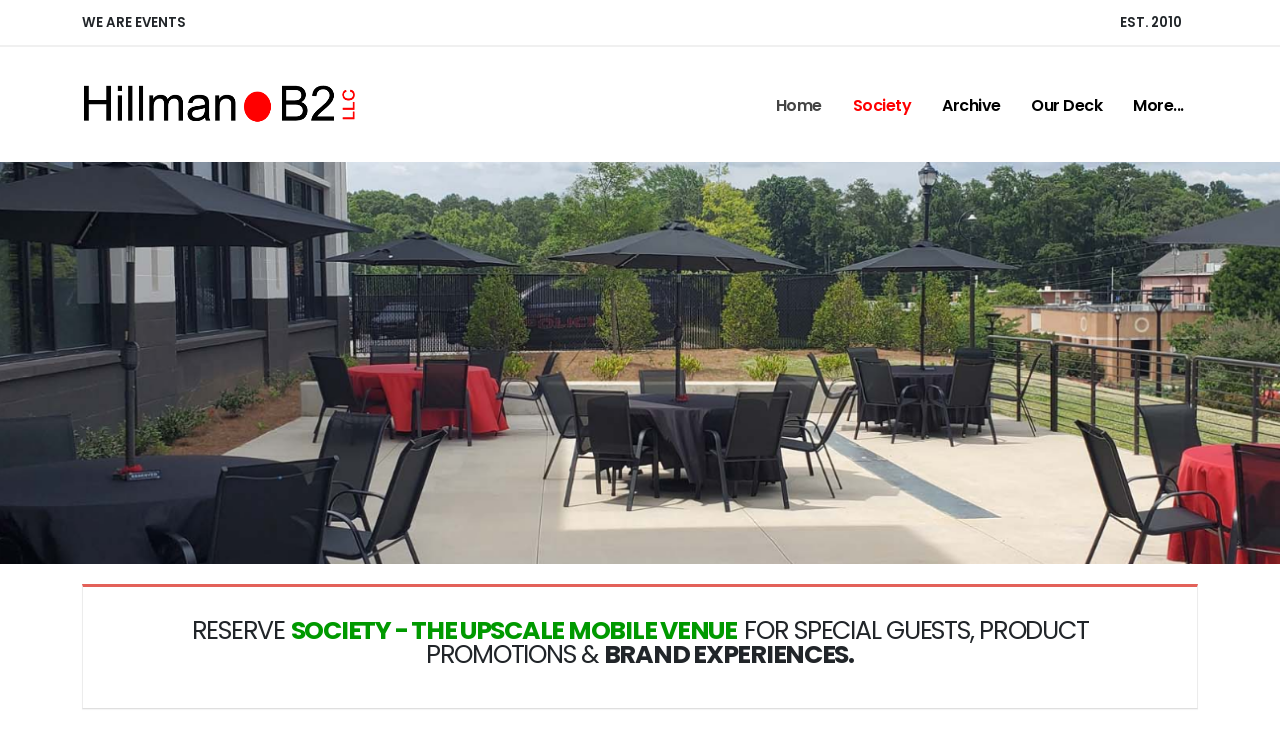

--- FILE ---
content_type: text/html
request_url: https://hillmanb2.com/themobilevenue/
body_size: 9470
content:
<!DOCTYPE html>
<html lang="en">
	<head>

		<!-- Basic -->
		<meta charset="utf-8">
		<meta name="viewport" content="width=device-width, initial-scale=1">

		<title>Society - Commercial Rates</title>	

		<meta name="keywords" content="The Mobile Venue" />
		<meta name="description" content="Special guest upscale accommodations for commercial events.">
		<meta name="author" content="The Mobile Venue">

		<!-- Favicon -->
		<link rel="shortcut icon" href="../img/core/favicon.ico" type="image/x-icon" />
		<link rel="apple-touch-icon" href="../img/core/favicon.ico">

		<!-- Mobile Metas -->
		<meta name="viewport" content="width=device-width, initial-scale=1, minimum-scale=1.0, shrink-to-fit=no">

		<!-- Web Fonts  -->
		<link id="googleFonts" href="https://fonts.googleapis.com/css?family=Poppins:300,400,500,600,700&display=swap" rel="stylesheet" type="text/css">

		<!-- Vendor CSS -->
		<link rel="stylesheet" href="../vendor/bootstrap/css/bootstrap.min.css">
		<link rel="stylesheet" href="../vendor/fontawesome-free/css/all.min.css">
		<link rel="stylesheet" href="../vendor/animate/animate.compat.css">
		<link rel="stylesheet" href="../vendor/simple-line-icons/css/simple-line-icons.min.css">
		<link rel="stylesheet" href="../vendor/owl.carousel/assets/owl.carousel.min.css">
		<link rel="stylesheet" href="../vendor/owl.carousel/assets/owl.theme.default.min.css">
		<link rel="stylesheet" href="../vendor/magnific-popup/magnific-popup.min.css">

		<!-- Theme CSS -->
		<link rel="stylesheet" href="../css/theme.css">
		<link rel="stylesheet" href="../css/theme-elements.css">
		<link rel="stylesheet" href="../css/theme-blog.css">
		<link rel="stylesheet" href="../css/theme-shop.css">

		<!-- HB2 CSS -->
		<link rel="stylesheet" href="../css/theme-hb2.css">

		<!-- Skin CSS -->
		<link id="skinCSS" rel="stylesheet" href="../css/skins/skin-finance.css">

		<!-- Theme Custom CSS -->
		<link rel="stylesheet" href="../css/custom.css">

		<!-- Head Libs -->
		<script src="../vendor/modernizr/modernizr.min.js"></script>
        
        
<style>
.center {
  display: flex;
  justify-content: center;
  align-items: center;
  height: 120px;
  border: 0 solid green;
}
</style>


	</head>
	<body>

		<div class="body">
			<header id="header" class="header-effect-shrink" data-plugin-options="{'stickyEnabled': true, 'stickyEffect': 'shrink', 'stickyEnableOnBoxed': true, 'stickyEnableOnMobile': false, 'stickyChangeLogo': true, 'stickyStartAt': 30, 'stickyHeaderContainerHeight': 85}">
				<div class="header-body border-0">
					<div class="header-top header-top-sticky-remove-bottom-border">
						<div class="container">
							<div class="row align-items-center justify-content-between">
								<div class="col-auto">
									<p class="font-weight-semibold text-color-dark text-2-5 mb-0">WE ARE EVENTS</p>
								</div>
								<div class="col-auto d-flex align-items-center">
									<div class="header-nav-top">
										<a class="text-color-dark text-color-hover-primary font-weight-semibold text-2-5 text-decoration-none px-3" Id="dropdownLanguage" data-bs-toggle="dropdown" aria-haspopup="true" aria-expanded="false">
											EST. 2010
										</a>
									</div>
                                    
                                    <!--
                                
									<ul class="header-social-icons social-icons social-icons-clean social-icons-icon-dark border border-top-0 border-end-0 border-bottom-0 ps-3 ms-2 mb-0 d-none d-sm-block">
										<li class="social-icons-facebook">
											<a href="http://www.facebook.com/" target="_blank" title="Facebook"><i class="fab fa-facebook-f"></i></a>
										</li>
										<li class="social-icons-twitter">
											<a href="http://www.twitter.com/" target="_blank" title="Twitter"><i class="fab fa-twitter"></i></a>
										</li>
										<li class="social-icons-linkedin">
											<a href="http://www.linkedin.com/" target="_blank" title="Linkedin"><i class="fab fa-linkedin-in"></i></a>
										</li>
									</ul>
                                    
                                    -->
								</div>
							</div>
						</div>
			    </div>
					<div class="header-container container" style="height: 115px;">
						<div class="header-row">
							<div class="header-column">
								<div class="header-row">
									<div class="header-logo">
										<a href="https://hillmanb2.com">
											<img alt="hb2-logo" src="../img/core/hb2-logo-black-mini.png" style="max-width:65%">
										</a>
									</div>
								</div>
							</div>
							<div class="header-column justify-content-end">
								<div class="header-row">
									<div class="header-nav header-nav-links">
										<div class="header-nav-main header-nav-main-text-capitalize header-nav-main-effect-2 header-nav-main-sub-effect-1">
											<nav class="collapse">
												<ul class="nav nav-pills" id="mainNav">
                                                        <li class="dropdown">
														<a class="dropdown-item" data-hash data-hash-offset="0" data-hash-offset-lg="90" href="../index.html">
															Home
														</a>
													</li>   
                                                    
                                                    
													<li class="dropdown">
														<a class="dropdown-item dropdown-toggle" style="color: #ff0000">
															Society
														</a>
														<ul class="dropdown-menu">
															<li>
																<a class="dropdown-item" href="#">
																	Venues &amp; Pricing
																</a>
															</li>
                                                            
															<li>
																<a class="dropdown-item" href="commercial-showroom.html">
																	Digital Showroom
																</a>
															<li>
                                                            
																<a class="dropdown-item" href="https://hillmanb2.com/society/">
																	Residential Service</a>
															</li>
                                                             
														</ul>
													</li>                                                                                                 
													
                                                    <li>
														<a class="dropdown-item" data-hash data-hash-offset="0" data-hash-offset-lg="90" href="../archive.html"  style="color: #000">
															Archive
                                                         </a>
													</li>
                                                    
                                                    
													<li class="dropdown">
														<a class="dropdown-item dropdown-toggle" style="color: #000">
															Our Deck
														</a>
														<ul class="dropdown-menu">
															<li>
																<a class="dropdown-item" target="_blank" href="../pdf/HB2_Event_Services_Deck.pdf">
																	Download PDF
																</a>
															</li>
                                                             
														</ul>
													</li> 
                                                    
													<li class="dropdown">
														<a class="dropdown-item dropdown-toggle" style="color: #000">
															More...
														</a>
														<ul class="dropdown-menu">
                                                            
															<li>
																<a class="dropdown-item" href="../founder.html">
																	Founder
																</a>
															</li>
                                                            
                                                            <li>
																<a class="dropdown-item" href="../checkout/index.html">
																	Pay Online
																</a>
                                                             </li>
                                                            <li>
																<a class="dropdown-item" href="../labor/index.html">																	
                                                                  Hiring Day Labor
																</a>
                                                             </li>
                                                            <li>
																<a class="dropdown-item" href="#footer">																	
																	Reach Out
																</a>
                                                             </li>
														</ul>
													</li>                                                                                                                                                    
                                                    
												</ul>
											</nav>
										</div>
									</div>
                                    
									<button class="btn header-btn-collapse-nav" data-bs-toggle="collapse" data-bs-target=".header-nav-main nav">
										<i class="fas fa-bars"></i>
									</button
                                    >									
								</div>
							</div>
						</div>
					</div>
				</div>
			</header>

			<div role="main" class="main">

			  <div class="owl-carousel owl-carousel-light owl-carousel-light-init-fadeIn owl-theme manual dots-inside dots-horizontal-center show-dots-hover show-dots-xs nav-style-1 nav-arrows-thin nav-inside nav-inside-plus nav-dark nav-lg nav-font-size-lg show-nav-hover mb-0" data-plugin-options="{'autoplay': true, 'autoplayTimeout': 7000}" data-dynamic-height="['calc(100vh - 318px)','calc(100vh - 318px)','calc(100vh - 161px)','calc(100vh - 161px)','calc(100vh - 161px)']" style="height: calc(100vh - 318px);">
					<div class="owl-stage-outer">
						<div class="owl-stage">

							<!-- Carousel Slide 1 -->
							<div class="owl-item position-relative overflow-hidden">
								<div class="background-image-wrapper position-absolute top-0 left-0 right-0 bottom-0" data-appear-animation="kenBurnsToLeft" data-appear-animation-duration="30s" data-plugin-options="{'minWindowWidth': 0}" data-carousel-onchange-show style="background-image: url(../img/slides/jonesboro-juneteenth-bistro.jpg); background-size: cover; background-position: center;"></div>
								<div class="container position-relative z-index-3 h-100">
									
								</div>
							</div>
                            
                            
                            
                            <!-- Carousel Slide 2 -->
							<div class="owl-item position-relative overflow-hidden">
								<div class="background-image-wrapper position-absolute top-0 left-0 right-0 bottom-0" data-appear-animation="kenBurnsToLeft" data-appear-animation-duration="30s" data-plugin-options="{'minWindowWidth': 0}" data-carousel-onchange-show style="background-image: url(../img/slides/tmv-high-tops-arabia-mtn.jpg); background-size: cover; background-position: center;"></div>
								
							</div>
                            
							<!-- Carousel Slide 3 -->
							<div class="owl-item position-relative overflow-hidden">
								<div class="background-image-wrapper position-absolute top-0 left-0 right-0 bottom-0" data-appear-animation="kenBurnsToLeft" data-appear-animation-duration="30s" data-plugin-options="{'minWindowWidth': 0}" data-carousel-onchange-show style="background-image: url(../img/slides/tmv-bar-lounge.jpg); background-size: cover; background-position: center;"></div>
								
							</div>



							<!-- Carousel Slide 4 -->
							<div class="owl-item position-relative overflow-hidden">
								<div class="background-image-wrapper position-absolute top-0 left-0 right-0 bottom-0" data-appear-animation="kenBurnsToLeft" data-appear-animation-duration="30s" data-plugin-options="{'minWindowWidth': 0}" data-carousel-onchange-show style="background-image: url(../img/slides/jackjill-hightops.jpg); background-size: cover; background-position: center;"></div>
								<div class="container position-relative z-index-3 h-100">
									
								</div>
							</div>
                            
                            

						</div>
					</div>
					<div class="owl-nav">
						<button type="button" role="presentation" class="owl-prev" aria-label="Previous"></button>
						<button type="button" role="presentation" class="owl-next" aria-label="Next"></button>
					</div>
				</div>
						
                <div class="container" style="padding-top:20px">
                
  							<section class="call-to-action featured featured-secondary mb-5">
								<div class="col-sm-12 col-lg-12">
									<div class="call-to-action-content" style="text-align: center;">
										<h3>RESERVE <strong class="font-weight-extra-bold" style="color: #009900">SOCIETY - THE UPSCALE MOBILE VENUE &nbsp;</strong>FOR SPECIAL GUESTS, PRODUCT PROMOTIONS & <strong class="font-weight-extra-bold"> BRAND EXPERIENCES.</strong></h3>
										<!-- <p class="mb-0">The Best HTML Site Template on ThemeForest</p>-->
									</div>
								</div>
								<!--<div class="col-sm-3 col-lg-3">
									<div class="call-to-action-btn">
										<a href="http://themeforest.net/item/porto-responsive-html5-template/4106987" target="_blank" class="btn btn-modern text-2 btn-secondary">Buy Now</a>
									</div>
								</div>-->
							</section>
                </div>
                
			<h2 style="text-align:center; font-weight:500">LOCAL | REGIONAL | NATIONAL</h2>
            
			<div class="container center">  
            
					<a href="commercial-showroom.html" id="commercial_showroom_button" class="btn btn-modern text-5 btn-secondary"> See Our Digital Showroom</a>
              
              </div>
              
              
              
			<div class="container">    
              
                 
				<div class="row mb-5 pb-3">

						<div class="col-md-6 col-lg-4 mb-5 mb-lg-0 appear-animation" data-appear-animation="fadeInUpShorter" data-appear-animation-delay="600">

							<div class="card card-border card-border-top bg-color-light">
								<div class="card-body">
									<h4 class="card-title mb-1 text-4 font-weight-bold">Strict Budget?</h4>
									<p class="card-text">Let's customize the accommodations. Minimum service requirement is $3,000 + mileage and taxes.</p>
								</div>
							</div>
						</div>

						<div class="col-md-6 col-lg-4 mb-5 mb-lg-0 appear-animation" data-appear-animation="fadeInUpShorter" data-appear-animation-delay="600">

							<div class="card card-border card-border-top bg-color-light">
								<div class="card-body">
									<h4 class="card-title mb-1 text-4 font-weight-bold">On the Road?</h4>
									<p class="card-text">We will tour your preferred venue for a consistent guest experience in each market.</p>
								</div>
							</div>
						</div>
                        
						<div class="col-md-6 col-lg-4 mb-5 mb-lg-0 appear-animation" style="margin-top: 5px" data-appear-animation="fadeInUpShorter" data-appear-animation-delay="600">

							<div class="card card-border card-border-top bg-color-light">
								<div class="card-body">
									<h4 class="card-title mb-1 text-4 font-weight-bold">Questions?</h4>
									<p class="card-text">Please contact Christopher Bryant at <br /><a href="tel:+4044477054">(404) 447-7054</a> or <a href="mailto: cbryant@HillmanB2.com?Subject=TMV Booking Inquiry">cbryant@Hillmanb2.com</a></p>
								</div>
							</div>
						</div>

						</div>
              </div>    
              
 
 								<div class="container">
										<div class="col-lg-12">
											<blockquote class="blockquote-secondary">
												<p style="color: #009900; font-weight:600; font-size:1.2em">Discount available for municipal series or touring events with a minimum of three activations.</p>
											</blockquote>
										</div>
									</div>   
                
 <div class="container" style="padding:20px; font-size:1.1em">
 <p>Society - The Upscale Mobile Venue consist of contiguous, self-contained Guest Lounges in an elegant environment of tents, tables, and chairs with impressive styling and ambiance. Chauvet lighting, spandex linen, flooring, custom bars and cigar lounges are just a few of our special touches. Society is an excellent choice for private events, celebrations, and meetings. You may also request a Super-Suite or VIP Guest Lounge to accommodate invitees at large outdoor events. Set them apart, impressively. Each venue includes comprehensive decor and structural equipment to simplify your production. Select the venue. Contact us for execution details. We deliver and install.</p>
 
 </div>
             
                
<div class="container">

            <p style="font-size:1.1em">We are metro Atlanta based. Events that requires travel will incur mileage, fuel, and lodging expenses.  Pricing covers a one or two day event, and the majority of standard guest-accommodations equipment. Please be mindful that the complete area of any surface must be level. For Atlanta metro bookings, we will provide a no-cost site visit for prospective customers with a serious inquiry. Unless otherwise noted, all tents are white. See <a href="#fineprint">Fine Print</a> for more details.</p>
            
            
 								<div class="container">
										<div class="col-lg-12">
											<blockquote class="blockquote-secondary blockquote-reverse">
												<p style="color: #009900; font-weight:600; font-size:1.1em">Society venues are named in honor of the four highest populated states in the US.</p>
											</blockquote>
										</div>
									</div>                

<div class="pricing-table row mb-4">
						<div class="col-md-6 col-lg-3">
							<div class="plan">
								<div class="plan-header bg-secondary">
									<h3>NEW YORKER</h3>
                                    <hr / style="border: 1px solid #fff">
                                    <h3 style="color:#d1d1d1">Seating for 50</h3>
								</div>
								<div class="plan-price">
									<span class="price"><span class="price-unit">$</span>3,500</span>
									<label class="price-label">+ Mileage & Taxes</label>
								</div>
								<div class="plan-features">
									<ul>
                                        <li>One Service Bar &amp; with 10x10 tent</li>
                                        <li>One 4K watt Generator for Bar tent</li>
                                        <li>One 20x20 High Peak Guest Lounge</li>
                                        <li>One 10x10 Support tent<li>
                                        <li>Three units of 40' solar lighting (evening events)</li>
                                        <li>One LED light unit for Service Bar</li>
                                        <li>Two 30" high-top Bistro tables w/spandex linen and solar tea-light umbrellas</li>
                                        <li>Three 60" Bistro tables w/round linen and solar tea-light umbrellas</li>
                                        <li>Nine 30" low-top tables w/linen</li>
                                        <li>50 Chairs <br /><i>(35 Lounge + 15 Barstools)</i></li>
                                        <li>500 SF Kiwi Flooring (asphalt/concrete surfaces)</li>
                                        <li>Two Park Benches</li>
                                        <li>Two Corrugated Disposable waste bins</li>
                                        <li>Total Tent Coverage = 600 SF</li>
                                        <li>Venue Footprint ≈ 3,000 SF</li>
									</ul>
								</div>
								<div class="plan-footer">
									<span class="badge badge-success badge-md">See Sample Site Plan Below</span>
                                   <div><a target="_blank" href="pdf/hb2_society_site_plan_new_yorker.pdf"><img style="margin-top: 20px" src="../img/mobile-venue/hb2_society_site_plan_new_yorker.jpg" width="100%" alt="mvl new yorker site plan"></a></div>
								</div>
							</div>
						</div>
						<div class="col-md-6 col-lg-3">
							<div class="plan">
								<div class="plan-header bg-secondary">
									<h3>FLORIDIAN</h3>
                                    <hr / style="border: 1px solid #fff">
                                    <h3 style="color:#d1d1d1">Seating for 100</h3>
								</div>
								<div class="plan-price">
									<span class="price"><span class="price-unit">$</span>5,500</span>
									<label class="price-label">+ Mileage & Taxes</label>
								</div>
								<div class="plan-features">
									<ul>
                                        <li>One Service Bar &amp; with 10x10 tent</li>
                                        <li>One 4K watt Generator for Bar tent</li>
                                        <li>One 20x20 High Peak Guest Lounge</li>
                                        <li>Six 10x10 Guest Lounges</li>
                                        <li>One 10x10 Support tent<li>
                                        <li>Nine units of 40' solar lighting (evening events)</li>
                                        <li>One LED light unit for Service Bar</li>
                                        <li>Three 30" high-top Bistro tables w/spandex linen and solar tea-light umbrellas</li>
                                        <li>Four 60" Bistro tables w/round linen and solar tea-light umbrellas</li>
                                        <li>Three 30" high-top tables w/spandex</li>
                                        <li>Thirteen 30" low-top tables w/linen</li>
                                        <li>100 Chairs <br /><i>(68 Lounge + 32 Barstools)</i></li>
                                        <li>1,100 SF Kiwi Flooring (asphalt/concrete surfaces)</li>
                                        <li>Two Park Benches</li>
                                        <li>Four Corrugated Disposable waste bins</li>
                                        <li>Total Tent Coverage = 1,200 SF</li>
                                        <li>Venue Footprint ≈ 6,300 SF</li>
									</ul>
								</div>
								<div class="plan-footer">
									<span class="badge badge-success badge-md">See Sample Site Plan Below</span>
                                   <div><a target="_blank" href="pdf/hb2_society_site_plan_floridian.pdf"><img style="margin-top: 20px" src="../img/mobile-venue/hb2_society_site_plan_floridian.jpg" width="100%" alt="mvl floridian site plan"></a></div>
								</div>
							</div>
						</div>
						<div class="col-md-6 col-lg-3">
							<div class="plan plan-featured transform-none">
								<div class="plan-header bg-secondary">
									<h3>TEXAN</h3>
                                    <hr / style="border: 1px solid #fff">
                                    <h3 style="color:#d1d1d1">Seating for 200</h3>
								</div>
								<div class="plan-price">
									<span class="price"><span class="price-unit">$</span>9,000</span>
									<label class="price-label">+ Mileage & Taxes</label>
								</div>
								<div class="plan-features">
									<ul>
                                        <li>One Bar Lounge with two 10x10 tents</li>
                                        <li>One Service Bar with 10x10 tent</li>
                                        <li>One 4K watt Generator for Bar tents</li>
                                        <li>Two 20x20 High Peak Guest Lounges</li>
                                        <li>Thirteen 10x10 Guest Lounges</li>
                                        <li>One 10x10 Support tent<li>
                                        <li>Eighteen units of 40' solar lighting (evening events)</li>
                                        <li>One LED light unit for Service Bar</li>
                                        <li>One LED light unit for Bar Lounge</li>
                                        <li>Six 30" high-top Bistro tables w/spandex linen and solar tea-light umbrellas</li>
                                        <li>Six 60" Bistro tables w/spandex linen and solar tea-light umbrellas</li>
                                        <li>Three 30" high-top tables w/spandex</li>
                                        <li>Twenty five 30" low-top tables w/linen</li>
                                        <li>200 Chairs <br /><i>(126 Lounge + 74 Barstools)</i></li>
                                        <li>2,400 SF Kiwi Flooring (asphalt/concrete surfaces)</li>
                                        <li>Four Park Benches</li>
                                        <li>Six Corrugated Disposable waste bins</li>
                                        <li>Total Tent Coverage = 2,500 SF</li>
                                        <li>Venue Footprint ≈ 9,000 SF</li>
									</ul>
								</div>
								<div class="plan-footer">
									<span class="badge badge-success badge-md">See Sample Site Plan Below</span>
                                   <div><a target="_blank" href="pdf/hb2_society_site_plan_texan.pdf"><img style="margin-top: 20px" src="../img/mobile-venue/hb2_society_site_plan_texan.jpg" width="100%" alt="mvl texan site plan"></a></div>
								</div>
							</div>
						</div>
						<div class="col-md-6 col-lg-3">
							<div class="plan">
								<div class="plan-header bg-secondary">
									<h3>CALIFORNIAN</h3>
                                    <hr / style="border: 1px solid #fff">
                                    <h3 style="color:#d1d1d1">Seating for 300</h3>
								</div>
								<div class="plan-price">
									<span class="price"><span class="price-unit">$</span>14,500</span>
									<label class="price-label">+ Mileage & Taxes</label>
								</div>
								<div class="plan-features">
									<ul>
                                        <li>One Bar Lounge with three 10x10 tents</li>
                                        <li>One Service Bar with 10x10 tent</li>
                                        <li>One 4K watt Generator for Bar tents</li>
                                        <li>Four 20x20 High Peak Guest Lounges</li>
                                        <li>Sixteen 10x10 Guest Lounges</li>
                                        <li>One 10x10 Support tent<li>
                                        <li>Twenty-five units of 40' solar lighting (evening events)</li>
                                        <li>One LED light unit for Service Bar</li>
                                        <li>One LED light unit for Bar Lounge</li>
                                        <li>Six 30" high-top Bistro tables w/spandex linen and solar tea-light umbrellas</li>
                                        <li>Ten 60" Bistro tables w/spandex linen and solar tea-light umbrellas</li>
                                        <li>Twenty 30" high-top tables w/spandex</li>
                                        <li>Forty-eight 30" low-top tables w/linen</li>
                                        <li>300 Chairs <br /><i>(222 Lounge + 78 Barstools)</i></li>
                                        <li>3,600 SF Kiwi Flooring (asphalt/concrete surfaces)</li>
                                        <li>Four Park Benches</li>
                                        <li>Ten Corrugated Disposable waste bins</li>
                                        <li>Total Tent Coverage = 3,700 SF</li>
                                        <li>Venue Footprint ≈ 12,000 SF</li>
									</ul>
								</div>
								<div class="plan-footer">
									<span class="badge badge-success badge-md">See Sample Site Plan Below</span>
                                   <div><a target="_blank" href="pdf/hb2_society_site_plan_californian.pdf"><img style="margin-top: 20px" src="../img/mobile-venue/hb2_society_site_plan_californian.jpg" width="100%" alt="mvl californian site plan"></a></div>
								</div>
							</div>
						</div>
					</div>
</div>



				<div class="container">
							<!--<div class="row mt-5">
								<div class="col-lg-6">

									<ul class="list list-icons list-icons-style-2 list-primary">
										<li><i class="fas fa-check"></i> Lorem ipsum dolor sit amet, consectetur adipiscing elit. Etiam nec dui consectetur tellus ornare vehicula.</li>
										<li><i class="fas fa-cloud-download-alt"></i> Phasellus in risus quis lectus iaculis vulputate id quis nisl.</li>
										<li><i class="far fa-envelope"></i> Fusce sit amet orci quis arcu vestibulum vestibulum sed.</li>
									</ul>

								</div>
								<div class="col-lg-6">

									<ul class="list list-icons list-icons-style-2 list-icons-reverse">
										<li><i class="fas fa-check"></i> Lorem ipsum dolor sit amet, consectetur adipiscing elit. Etiam nec dui consectetur tellus ornare vehicula.</li>
										<li><i class="fas fa-cloud-download-alt"></i> Phasellus in risus quis lectus iaculis vulputate id quis nisl.</li>
										<li><i class="far fa-envelope"></i> Fusce sit amet orci quis arcu vestibulum vestibulum sed.</li>
									</ul>

								</div>
							</div>-->
                            
							<div id="fineprint" class="divider divider-style-4 divider-tertiary taller">
								<i class="fas fa-chevron-down"></i>
							</div>
                            
                            <h2 style="text-align:center">FINE PRINT</h2>
                            <hr>

                            
							<div class="row">
								<div class="col-lg-12">
                                
                                <h3>ADD-ON OPTIONS</h3>

									<ul class="list list-icons list-icons-style-3 list-secondary">
										<li><i class="fas fa-check"></i> *Bluetooth speaker system throughout venue for streaming music</li>
									</ul>

									<ul class="list list-icons list-icons-style-3 list-secondary">
										<li><i class="fas fa-check"></i> Option to substitute one or more Guest Lounge for equivalent size Cigar Lounge</li>
									</ul>

									<ul class="list list-icons list-icons-style-3 list-secondary">
										<li><i class="fas fa-check"></i> **Flooring on soft surface</li>
									</ul>

                                   <p><em>*WIFI hardware and Streaming devices not included.</em></p>
                                   
                                   <p><em>**All asphalt/concrete Guest Lounge surfaces include kiwi tile flooring at no extra cost. On lawn surfaces, flooring is generally not required, unless rain is forecasted. If flooring is desired on grass, the kiwi tile is without extra charge, however, a wooden sub-floor is required before the kiwi tile is applied. The cost of delivery and installation of the sub-floor is 70 cents per square foot of Guest Lounge space.</em> 

								</div>
                             </div>
   <hr>
                             
							<div class="row">
								<div class="col-lg-12">
                                
                                <h3>CUSTOM BRANDING</h3>
                                

									<ol class="list list-ordened list-secondary list-ordened-style-2">
										<li>Sidewall Panels: Half-sidewall panels are attached to each Guest Lounge. Panels are 4' in height and runs full length of tent side. Client may brand panels in one or more Guest Lounge. Digitally branded panels cost: 10x10 Guest Lounge panel is $250 each. 20x20 Guest Lounge panel is $450 each.</li>
										<li>Bar Signs: Each bar has a 24"x16" custom sign. The metal sign is mounted at the front center of the bar. The sign may be branded for $200 each. The bar sign displayed at our Pepsi Ultimate VIP Lounge is included below.</li>
									</ol>
                                    
                                   <img src="../img/mobile-venue/branded-panel.jpg" width="37%" style="margin: 20px">
                                   
                                   <img src="../img/mobile-venue/pepsi-bar-sign.png" width="41%" style="margin: 20px">
                                   
                                   <p><em>Note: Custom branding requires three weeks lead time.</em></p>
                                   
                                   
								</div>
                             </div>  
                             
                             <hr>
                             
							<div class="row">
								<div class="col-lg-12">
                                
                                <h3>PRODUCTION SERVICES</h3>
                                
                                <p>At client request, we will provide production support and acquisition of equipment for event fulfillment. This service will be separately quoted. Some of the most frequently required equipment includes:</p>

									<ul class="list list-icons list-icons-style-3 list-secondary">
										<li><i class="fas fa-check"></i>Staging, Audio, Lights</li>
									</ul>

									<ul class="list list-icons list-icons-style-3 list-secondary">
										<li><i class="fas fa-check"></i>Event grade mobile restrooms</li>
									</ul>

									<ul class="list list-icons list-icons-style-3 list-secondary">
										<li><i class="fas fa-check"></i>Light towers</li>
									</ul>

									<ul class="list list-icons list-icons-style-3 list-secondary">
										<li><i class="fas fa-check"></i>Industrial Generators (25KW+)</li>
									</ul>

									<ul class="list list-icons list-icons-style-3 list-secondary">
										<li><i class="fas fa-check"></i>Barricades</li>
									</ul>
								</div>
                             </div>
                             
                             <hr>
                             
                             
							<div class="row">
								<div class="col-lg-12">
                                
                                <h3>SETUP, TAKEDOWN, & OVERNIGHT SECURITY</h3>

									<ol class="list list-ordened list-secondary list-ordened-style-2">
										<li>The earliest setup period for either venue starts at 9AM. In most cases the Event Setup Day will be scheduled a day prior to the event. In some cases, for Texan and Californian, a partial two-day setup may be required. </li>
                                        
										<li>New Yorker and Floridian Setup Time Span: 5 to 7 hours.</li>
                                        
										<li>Texan and Californian Setup Time Span: 7 to 12 hours.</li>
									</ol>
                                   
                                   <p><em>Note 1: Typically, if an event concludes after 6PM, takedown will be scheduled for the following morning. These access time frames should be factored into any booking agreements with the space or property on which the venue will be staged. On open public spaces, same day takedown can be arranged.</em></p>
                                   
                                   <p>Note 2: If venue assets must be left after-hours, and there is no on-site security, Hillman B2 will arrange and pay for overnight security. Please ensure the site location is aware of these arrangements. </p>

								</div>
                             </div>  
                             
                             <hr>
                             
							<div class="row" style="margin-bottom: 40px">
								<div class="col-lg-12">
                                
                                <h3 id="policies">POLICIES BRIEF</h3>
                                
      <p>As a convenience to prospective customers, we have included key components of the Society Commercial Booking Agreement. A link to the full agreement will be included with the emailed invoice.  </p>
                                
<div class="col-lg-9 mb-4 mb-lg-0">
							<div class="accordion" id="accordionSecondary">
								<div class="card card-default">
									<div class="card-header bg-color-secondary" id="collapseSecondaryHeadingOne">
										<h4 class="card-title m-0">
											<a class="accordion-toggle text-color-light" data-bs-toggle="collapse" data-bs-target="#collapseSecondaryOne" aria-expanded="true" aria-controls="collapseSecondaryOne">
												1. Level Surface Requirement
											</a>
										</h4>
									</div>
									<div id="collapseSecondaryOne" class="collapse show" aria-labelledby="collapseSecondaryHeadingOne" data-bs-parent="#accordionSecondary">
										<div class="card-body">
											<p class="mb-0">A level surface is required for installation of any of the venue equipment. If the delivery driver/setup-team is not able to setup due to a non-level surface, the setup will be disallowed and the Cancellation/Refund Policy will go into effect. </p>
										</div>
									</div>
								</div>
								<div class="card card-default">
									<div class="card-header bg-color-secondary" id="collapseSecondaryHeadingTwo">
										<h4 class="card-title m-0">
											<a class="accordion-toggle text-color-light" data-bs-toggle="collapse" data-bs-target="#collapseSecondaryTwo" aria-expanded="false" aria-controls="collapseSecondaryTwo">
												2. Content Availability
											</a>
										</h4>
									</div>
									<div id="collapseSecondaryTwo" class="collapse" aria-labelledby="collapseSecondaryHeadingTwo" data-bs-parent="#accordionSecondary">
										<div class="card-body">
											<p class="mb-0">Due to the variables of supplier inventory, shipping terms, booking conflicts, product accessibility, and unforeseen dynamics of events, the availability and volume of any specific furnishing or rental equipment is subject to change. We guarantee that all content listed on the Estimate/Invoice is on-hand or reasonably attainable at the time of receiving the customer's deposit.  If we later discover that a specific furnishing or gaming item is not expected to be available for the booking, we will notify the customer within 24 hours of discovery or the next business day.  Under these circumstances, Hillman B2 reserves the right to make comparable changes without customer consent or approval.</p>
										</div>
									</div>
								</div>
								<div class="card card-default">
									<div class="card-header bg-color-secondary" id="collapseSecondaryHeadingThree">
										<h4 class="card-title m-0">
											<a class="accordion-toggle text-color-light" data-bs-toggle="collapse" data-bs-target="#collapseSecondaryThree" aria-expanded="false" aria-controls="collapseSecondaryThree">
												3. Smoking Restrictions
											</a>
										</h4>
									</div>
									<div id="collapseSecondaryThree" class="collapse" aria-labelledby="collapseSecondaryHeadingThree" data-bs-parent="#accordionSecondary">
										<div class="card-body">
											<p class="mb-0">The only guest tent/lounge and furnishing that can be exposed to smoking is the Cigar Lounge. Designated tents, tables and chairs are included in the Cigar Lounge. Due to the presence of tobacco scent, this equipment is not interchangeable and therefore cannot be placed inside other lounges or tents. If smoking occurs in other areas of the rental assets, the scent will permeate the tent awnings, fabrics or furnishing.  The customer will therefore be charged a minimum cleaning fee of $200 per tent area where smoking occurred outside of the Cigar Lounge.</p>
										</div>
									</div>
								</div>
 								<div class="card card-default">
									<div class="card-header bg-color-secondary" id="collapseSecondaryHeadingFour">
										<h4 class="card-title m-0">
											<a class="accordion-toggle text-color-light" data-bs-toggle="collapse" data-bs-target="#collapseSecondaryFour" aria-expanded="false" aria-controls="collapseSecondaryThree">
												4. Payment Requirement
											</a>
										</h4>
									</div>
									<div id="collapseSecondaryFour" class="collapse" aria-labelledby="collapseSecondaryHeadingFour" data-bs-parent="#accordionSecondary">
										<div class="card-body">
											<p class="mb-0">Fifty percent of the Estimate/Invoice total is due to confirm the booking. The remaining balance is due five business days prior to Setup Date. If the initial Booking Inquiry is submitted less than six days before the Event Date, the full balance must be paid before a Setup Date is scheduled. This policy is without exception.</p>
										</div>
									</div>
								</div>
								<div class="card card-default">
									<div class="card-header bg-color-secondary" id="collapseSecondaryHeadingFive">
										<h4 class="card-title m-0">
											<a class="accordion-toggle text-color-light" data-bs-toggle="collapse" data-bs-target="#collapseSecondaryFive" aria-expanded="false" aria-controls="collapseSecondaryFive">
												5. Cancellation/Refund Policy
											</a>
										</h4>
									</div>
									<div id="collapseSecondaryFive" class="collapse" aria-labelledby="collapseSecondaryHeadingFive" data-bs-parent="#accordionSecondary">
										<div class="card-body">
											<p class="mb-0"><ol>                   
<li><b>Thirty-Day Notice: </b>If there is a customer-initiated desire or necessity to cancel the event booking, a cancellation notice must be made in writing by sending an email to info@HillmanB2.com.  If the written cancellation is received 30 or more days prior to the Setup Date, the customer will receive a full refund minus a $400 planning fee.  The refund will be processed within five business days.</li>
					<ol><b>Less than Thirty-Day Notice:</b> If the cancellation notice is received within 29 to 21 days of the Setup Date, we will offer a rental credit minus the cash value of 						the $400 planning fee. The venue credit will expire nine months after we receive the cancellation notice.</ol>
					<ol><b>Less than Twenty-One Day Notice:</b> For cancellations that occur in less than 21 days prior to the Setup Date, no refund or rental credit will be offered or allowed.</ol>
                    </p>
										</div>
									</div>
								</div>
								<div class="card card-default">
									<div class="card-header bg-color-secondary" id="collapseSecondaryHeadingSix">
										<h4 class="card-title m-0">
											<a class="accordion-toggle text-color-light" data-bs-toggle="collapse" data-bs-target="#collapseSecondarySix" aria-expanded="false" aria-controls="collapseSecondaryThree">
												6. Inclement Weather Policy
											</a>
										</h4>
									</div>
									<div id="collapseSecondarySix" class="collapse" aria-labelledby="collapseSecondaryHeadingSeven" data-bs-parent="#accordionSecondary">
										<div class="card-body">
											 <p>For the purposes of this Agreement, inclement weather is defined as heavy rain that includes incidence of thunder and/or lightning. Snow, ice, or wind that equals or exceed 20mph are also regarded as inclement weather conditions. Regardless of the venue selected, 90% to 100% of the seated spaces (excluding park benches) are covered by tent or umbrellas. </p>
<ol style="margin-top:20px">

<li class="list_space"> Because Society is designed primarily for outdoor usage, present or forecast rain is not a just cause for cancellation of a booking. Any customer-initiated cancellation due to rain is subject to our Cancellation/Refund Policy.  </li>   

<li class="list_space"> If inclement weather is forecasted an hour or less prior to an event, Hillman B2 will allow or require a weather-based Cancellation. If we declare a weather-based Cancellation we will offer a venue credit, minus the $500 planning fee. The venue credit will expire seven months after the cancellation date and is subject to rental equipment availability dates.</li>  

<li class="list_space">If the event has been underway for less than 50% of the scheduled span of event time, and we declare a weather-based Cancellation, we will offer a venue credit. The venue credit will expire five months after the cancellation date and is subject to rental equipment availability dates. The venue credit value will be minus the $500 planning fee. </li> 

<li class="list_space">If the event has been underway for 50% or more of the scheduled span of event time, and we declare a weather-based Cancellation, no refund or rental credit will be allowed. </li> 
</ol>
										</div>
									</div>
								</div>
                               
                                
							</div>
						</div>                                
                                
                                </div>
                             </div>
                             
                            
                    </div>
                    
<div class="container-fluid">

<img src="../img/mobile-venue/tmv-fairburn-vip-lounge.jpg" class="img-fluid" width="100%" alt="City of Fairburn event">

</div>                    

				
                <!--
                <div class="sort-destination-loader sort-destination-loader-showing m-0 mt-2 p-0">
					<div class="row portfolio-list sort-destination" data-sort-id="portfolio">

						<div class="col-sm-6 col-lg-4 isotope-item">
							<div class="portfolio-item">
								<a href="../portfolio-single-wide-slider.html" aria-label="">
									<span class="thumb-info thumb-info-no-borders thumb-info-lighten thumb-info-bottom-info thumb-info-bottom-info-dark thumb-info-bottom-info-show-more thumb-info-no-zoom border-radius-0">
										<span class="thumb-info-wrapper">
											<img src="../img/mobile-venue/tmv-jackjill1.jpg" class="img-fluid" alt="TMV bar lounge cobblestone">
										</span>
									</span>
								</a>
							</div>
						</div>

						<div class="col-sm-6 col-lg-4 isotope-item">
							<div class="portfolio-item">
								<a href="../portfolio-single-wide-slider.html" aria-label="">
									<span class="thumb-info thumb-info-no-borders thumb-info-lighten thumb-info-bottom-info thumb-info-bottom-info-dark thumb-info-bottom-info-show-more thumb-info-no-zoom border-radius-0">
										<span class="thumb-info-wrapper">
											<img src="../img/mobile-venue/tmv-conyers1.jpg" class="img-fluid" alt="">
											</span>
										</span>
									</span>
								</a>
							</div>
						</div>

						<div class="col-sm-6 col-lg-4 isotope-item">
							<div class="portfolio-item">
								<a href="../portfolio-single-wide-slider.html" aria-label="">
									<span class="thumb-info thumb-info-no-borders thumb-info-lighten thumb-info-bottom-info thumb-info-bottom-info-dark thumb-info-bottom-info-show-more thumb-info-no-zoom border-radius-0">
										<span class="thumb-info-wrapper">
											<img src="../img/mobile-venue/tmv-cobblestone.jpg" class="img-fluid" alt="">
										</span>
									</span>
								</a>
							</div>
						</div>

						<div class="col-sm-6 col-lg-4 isotope-item">
							<div class="portfolio-item">
								<a href="../portfolio-single-wide-slider.html" aria-label="">
									<span class="thumb-info thumb-info-no-borders thumb-info-lighten thumb-info-bottom-info thumb-info-bottom-info-dark thumb-info-bottom-info-show-more thumb-info-no-zoom border-radius-0">
										<span class="thumb-info-wrapper">
											<img src="../img/mobile-venue/tmv-pbj1.jpg" class="img-fluid" alt="">
										</span>
									</span>
								</a>
							</div>
						</div>									




						<div class="col-sm-6 col-lg-4 isotope-item">
							<div class="portfolio-item">
								<a href="../portfolio-single-wide-slider.html" aria-label="">
									<span class="thumb-info thumb-info-no-borders thumb-info-lighten thumb-info-bottom-info thumb-info-bottom-info-dark thumb-info-bottom-info-show-more thumb-info-no-zoom border-radius-0">
										<span class="thumb-info-wrapper">
											<img src="../img/mobile-venue/tmv-society.jpg" class="img-fluid" alt="red-blue-ensemble">
										</span>
									</span>
								</a>
							</div>
						</div>

						<div class="col-sm-6 col-lg-4 isotope-item">
							<div class="portfolio-item">
								<a href="../portfolio-single-wide-slider.html" aria-label="">
									<span class="thumb-info thumb-info-no-borders thumb-info-lighten thumb-info-bottom-info thumb-info-bottom-info-dark thumb-info-bottom-info-show-more thumb-info-no-zoom border-radius-0">
										<span class="thumb-info-wrapper">
											<img src="../img/mobile-venue/tmv-pbj4.jpg" class="img-fluid" alt="">
											</span>
										</span>
									</span>
								</a>
							</div>
						</div>

						<div class="col-sm-6 col-lg-4 isotope-item">
							<div class="portfolio-item">
								<a href="../portfolio-single-wide-slider.html" aria-label="">
									<span class="thumb-info thumb-info-no-borders thumb-info-lighten thumb-info-bottom-info thumb-info-bottom-info-dark thumb-info-bottom-info-show-more thumb-info-no-zoom border-radius-0">
										<span class="thumb-info-wrapper">
											<img src="../img/mobile-venue/tmv-jackjill4.jpg" class="img-fluid" alt="pink-green-under-tent">
										</span>
									</span>
								</a>
							</div>
						</div>

						<div class="col-sm-6 col-lg-4 isotope-item">
							<div class="portfolio-item">
								<a href="../portfolio-single-wide-slider.html" aria-label="">
									<span class="thumb-info thumb-info-no-borders thumb-info-lighten thumb-info-bottom-info thumb-info-bottom-info-dark thumb-info-bottom-info-show-more thumb-info-no-zoom border-radius-0">
										<span class="thumb-info-wrapper">
											<img src="../img/mobile-venue/tmv-pbj3.jpg" class="img-fluid" alt="Under tent PBJ stage view">
										</span>
									</span>
								</a>
							</div>
						</div>									




						<div class="col-sm-6 col-lg-2 isotope-item">
							<div class="portfolio-item">
								<a href="../portfolio-single-wide-slider.html" aria-label="">
									<span class="thumb-info thumb-info-no-borders thumb-info-lighten thumb-info-bottom-info thumb-info-bottom-info-dark thumb-info-bottom-info-show-more thumb-info-no-zoom border-radius-0">
										<span class="thumb-info-wrapper">
											<img src="../img/mobile-venue/tmv-jackjill2.jpg" class="img-fluid" alt="">
										</span>
									</span>
								</a>
							</div>
						</div>

						<div class="col-sm-6 col-lg-5 isotope-item">
							<div class="portfolio-item">
								<a href="../portfolio-single-wide-slider.html" aria-label="">
									<span class="thumb-info thumb-info-no-borders thumb-info-lighten thumb-info-bottom-info thumb-info-bottom-info-dark thumb-info-bottom-info-show-more thumb-info-no-zoom border-radius-0">
										<span class="thumb-info-wrapper">
											<img src="../img/mobile-venue/tmv-heronbay.jpg" class="img-fluid" alt="">
										</span>
									</span>
								</a>
							</div>
						</div>

						<div class="col-sm-6 col-lg-5 isotope-item">
							<div class="portfolio-item">
								<a href="../portfolio-single-wide-slider.html" aria-label="">
									<span class="thumb-info thumb-info-no-borders thumb-info-lighten thumb-info-bottom-info thumb-info-bottom-info-dark thumb-info-bottom-info-show-more thumb-info-no-zoom border-radius-0">
										<span class="thumb-info-wrapper">
											<img src="../img/mobile-venue/tmv-jackjill3.jpg" class="img-fluid" alt="">
										</span>
									</span>
								</a>
							</div>
						</div>
                        
                        

					</div>
				</div>
                
                -->

				<ul class="nav nav-pills sort-source sort-source-style-3 d-none" data-sort-id="portfolio" data-option-key="filter" data-plugin-options="{'layoutMode': 'packery', 'filter': '*'}">
				  <li class="nav-item active" data-option-value="*"><a class="nav-link text-2-5 text-uppercase active" href="#">Show All</a></li>
				</ul>

			</div>

      
			<div class="container-fluid">
			<footer id="footer" class="footer-reveal bg-light border-0 m-0">
					<iframe src="../hb2-footer-iframe.html" style="width: 100%; height: 800px" border="none" scrolling="no"></iframe>
			</footer>
		</div>
        
<!-- Google tag (gtag.js) -->
<script async src="https://www.googletagmanager.com/gtag/js?id=G-02G6T110MS"></script>
<script>
  window.dataLayer = window.dataLayer || [];
  function gtag(){dataLayer.push(arguments);}
  gtag('js', new Date());

  gtag('config', 'G-02G6T110MS');
</script>

		<!-- Vendor -->
		<script src="../vendor/plugins/js/plugins.min.js"></script>

		<!-- Theme Base, Components and Settings -->
		<script src="../js/theme.js"></script>

		<!-- Current Page Vendor and Views -->
		<script src="../js/views/view.contact.js"></script>

		<!-- Theme Custom -->
		<script src="../js/custom.js"></script>

		<!-- Theme Initialization Files -->
		<script src="../js/theme.init.js"></script>

	</body>
</html>


--- FILE ---
content_type: text/html
request_url: https://hillmanb2.com/hb2-footer-iframe.html
body_size: 1098
content:
<!DOCTYPE html>
<!--[if IE 9 ]><html class="ie ie9" lang="en"> <![endif]-->
<head>

<!-- Basic Page Needs
================================================== -->
<meta charset="utf-8">

<META NAME="ROBOTS" CONTENT="NOINDEX, NOFOLLOW">

<!-- Mobile Specific Metas
================================================== -->
<meta name="viewport" content="width=device-width, initial-scale=1, maximum-scale=1">

<link rel="stylesheet" href="css/hb2-footer-styles.css">



<style type="text/css"> 

body {background-color: #202020; padding:0; margin: 0; border: none !important}


</style>

</head>

<body style="border:none">



<!-- Footer
================================================== -->

<div id="footer" style="border:none">
	<!-- Main -->
	<div class="container">
		<div class="row">
			<div class="col-md-5 col-sm-6">
				<h4>About Hillman B2</h4>
<p>Founded in 2010, Hillman B2 delivers professional event services including; special guest accommodations, production, touring, and consulting. We are metro-Atlanta based, with documented capability to execute branded experiences and product engagements regionally and nationally.</p>     

<!--<h4>Guest Accommodations &nbsp;|  &nbsp; Production  &nbsp;| &nbsp;Touring</h4>-->

			<!-- Social Icons / Start 
			<ul class="social-icons color rounded">
			<li><a class="facebook" target="_top" href="https://facebook.com/hillmanb2."><i class="icon-facebook"></i></a></li>
			<li><a class="instagram" target="_top" href="http://instagram.com/hillmanb2_agency"><i class="icon-instagram"></i></a></li>
			</ul>-->
			<!-- Social Icons / End -->
            			</div>

			<div class="col-md-4  col-sm-6">
            
	      <!--<h4>Quick Links &amp; Properties</h4>
				<ul class="footer-links">
                                    <li><a target="_top" href="http://themobilevenue.com/">The Mobile Venue</a></li>
                  <li><a target="_top" href="http://hillmanb2.com/event-production.html">Event Production</a></li>
									<li><a target="_top" href="http://pizzabeerandjazz.com">Pizza, Beer &amp; Jazz</a></li>
				</ul>

				<ul class="footer-links">
                    <li><a target="_top"  href="https://hillmanb2.com/shoesforshelters/hca/">Holiday Charity Affair</a></li>
				  <li><a target="_top"  href="http://hillmanb2.com/founder.html">Founder</a></li>
				</ul>-->
		  </div>		

			<div style="border:px dotted #fff" class="col-md-3  col-sm-12">
        <h4>Mailing Address</h4>
				<div class="text-widget">
					<span>P.O. Box 2714. Stockbridge, GA.  30281</span> <br />
					<!--Phone: <span><a href="tel:4044477054">(404) 447-7054</a></span><br />
					E-Mail:<span><a href="mailto:infoATHillmanB2.com?subect=Site Visitor">info@HillmanB2.com</a></span><br />-->
                    
                    
                    <h4 style="margin-top: 30px">Reach Out</h4>
					<!--<a target="_top" href="https://hillmanb2.com/communicate.html">Call or Send Message</a> <br />-->
					Send <a href="mailto:info@HillmanB2.com?Subject=Service Inquiry">email</a> &nbsp; &nbsp;|&nbsp; &nbsp;Call <span><a href="tel:4044477054">(404) 447-7054</a></span>
                   
                    <h4 style="margin-top: 30px">Terms &amp; Conditions</h4>
                   <a target="_top" href="https://hillmanb2.com/policies.html">Service Policies | Refunds | Privacy</a> <br />
                   </div>
			</div>
            
			<!--<div class="col-md-12 col-sm-12" style="margin-top:20px">
			  <center><h4>"To learn without teaching is theft."</h4> ~ CKB</center>
             </div>-->

		</div>
	
		<!-- Copyright -->
		<div class="row">
			<div class="col-md-12">
				<div class="copyrights">&copy;2010 - 2026. All Rights Reserved. <br /> Site Developed by: <br />
                <a target="_top" href="https://hillmanb2.com"><img src="https://hillmanb2.com/img/hb2-logo-transparent-white.png"></a>
                </div>
			</div>
		</div>

	</div>
</div> <!-- End Footer -->

<!-- Scripts
================================================== -->

</body>
</html>

--- FILE ---
content_type: text/css
request_url: https://hillmanb2.com/css/theme-hb2.css
body_size: 345
content:
.custom-font-size-1 {
		font-size: 12.8px;
		font-size: 0.8rem;
}

@media (max-width: 767px) {
		.custom-mobile-remove-divider-left-border {
				border-left: 0;
		}
}

/* Header */
#header .header-nav-main nav > ul > li > a {
		font-size: 16px;
}

/* Parallax*/
.custom-parallax-bg-pos-left {
		background-position-x: 0% !important;
}

.custom-parallax-medium-padding {
		padding: 128px 0 !important;
}

.custom-parallax-big-padding {
		padding: 25vh 0 !important;
}

/* Overlay */
.custom-overlay-opacity-95:before {
		opacity: 0.95 !important;
}

/* Process */
.process.custom-process .process-step:hover .process-step-circle .process-step-circle-content svg path, .process.custom-process .process-step:hover .process-step-circle .process-step-circle-content svg polyline, .process.custom-process .process-step:hover .process-step-circle .process-step-circle-content svg line {
		stroke: #FFF !important;
}

.process.custom-process .process-step:hover .process-step-circle .process-step-circle-content svg[data-filename="people.svg"] path, .process.custom-process .process-step:hover .process-step-circle .process-step-circle-content svg[data-filename="people.svg"] polyline, .process.custom-process .process-step:hover .process-step-circle .process-step-circle-content svg[data-filename="people.svg"] line {
		stroke: inherit !important;
		fill: #FFF !important;
}

.process.custom-process .process-step .process-step-circle {
		width: 115px;
		height: 115px;
}

@media (min-width: 992px) {
		.process .process-step:before {
				background-color: #d6dde5;
		}
}

/* Testimonial */
.custom-testimonial-style-1.testimonial-style-2 .testimonial-author > img {
		max-width: 120px;
		max-height: none;
		height: auto;
		-o-object-fit: cover;
			 object-fit: cover;
}

.custom-testimonial-style-1.testimonial-with-quotes blockquote:before {
		top: -15px;
}

/* Progress Bars */
.custom-progress-bars-style-1 .progress {
		background-color: rgba(255, 255, 255, 0.3);
}

/* Footer */
#footer p, #footer span, #footer li, #footer a:not(.btn):not(.no-footer-css) {
		color: #888888;
}

#footer p:hover, #footer span:hover, #footer li:hover, #footer a:not(.btn):not(.no-footer-css):hover {
		color: #212121;
}

#footer .footer-copyright p {
		color: #888888;
}
